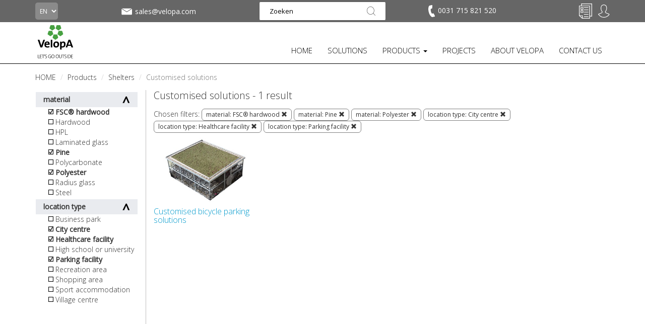

--- FILE ---
content_type: text/html; charset=utf-8
request_url: https://www.velopa.com/products/shelters/customised-solutions/?materials=FSC%C2%AE+hardwood&materials=Polyester&materials=Pine&styles=Healthcare+facility&styles=Parking+facility&styles=City+centre
body_size: 18958
content:

<!DOCTYPE html>
<!--[if lt IE 7 ]> <html lang="en" class="no-js ie6"> <![endif]-->
<!--[if IE 7 ]>    <html lang="en" class="no-js ie7"> <![endif]-->
<!--[if IE 8 ]>    <html lang="en" class="no-js ie8"> <![endif]-->
<!--[if IE 9 ]>    <html lang="en" class="no-js ie9"> <![endif]-->
<!--[if (gt IE 9)|!(IE)]><!-->
<html lang="en" class="no-js">
<!--<![endif]-->
<head>
    <meta charset="UTF-8">
    <meta name="viewport" content="width=device-width, initial-scale=1.0">
    <meta name="format-detection" content="telephone=no" />
    <meta name="description" content='A customised bicycle shed, completely made to your liking. We would love to discuss the best solutions for your custom bicycle shelter. Read more about what we can do for you here.'>
    <meta name="p:domain_verify" content="d225472d27ad53f14c82a43876cd7246" />

    <meta name="google-site-verification" content="ehkR7kaZMghFGpQCXpYfhRf4oXZRqDpbedVzPUtEPhc" />

    
    <link rel="canonical" href="https://www.velopa.com/products/shelters/customised-solutions/"/>
    <title>Customised shelters | VelopA</title>
    <meta name="description" content="A customised bicycle shed, completely made to your liking. We would love to discuss the best solutions for your custom bicycle shelter. Read more about what we can do for you here.">
	<meta property="og:type" content="website">
    <meta property="og:title" content="Customised solutions | Street furniture, Bicycle parking, Shelters and Sport" />
    <meta property="og:image" content="https://www.velopa.com/media/19761/velopa_logo.png" />
    <meta property="og:url" content="https://www.velopa.com/products/shelters/customised-solutions/" />
    <meta property="og:description" content="" />
    <meta property="og:site_name" content="Street furniture, Bicycle parking, Shelters and Sport" />	


    <script>
        function aload(t) { "use strict"; var e = "data-aload"; return t = t || window.document.querySelectorAll("[" + e + "]"), void 0 === t.length && (t = [t]), [].forEach.call(t, function (t) { t["LINK" !== t.tagName ? "src" : "href"] = t.getAttribute(e), t.removeAttribute(e) }), t }
    </script>
    <script src="https://maps.googleapis.com/maps/api/js?key=AIzaSyAg2yIN5S7MUEwtC7cgrh7jITcAcuieg-s" type="text/javascript"></script>

    <link href="/DependencyHandler.axd?s=[base64]&amp;t=Css&amp;cdv=2024012409" type="text/css" rel="stylesheet"/>

    <link href="https://fonts.googleapis.com/css?family=Open+Sans" rel="stylesheet">
    <link href="https://fonts.googleapis.com/css?family=Open+Sans:300" rel="stylesheet">

    <!-- ICONS -->
            <link rel="shortcut icon" href="/media/25644/velopa_logo_favicon.png?width=32&height=32" type="image/png" />
        <link rel="apple-touch-icon" sizes="57x57" href="/media/25644/velopa_logo_favicon.png?width=57&height=57">
        <link rel="apple-touch-icon" sizes="60x60" href="/media/25644/velopa_logo_favicon.png?width=60&height=60">
        <link rel="apple-touch-icon" sizes="72x72" href="/media/25644/velopa_logo_favicon.png?width=72&height=72">
        <link rel="apple-touch-icon" sizes="76x76" href="/media/25644/velopa_logo_favicon.png?width=76&height=76">
        <link rel="apple-touch-icon" sizes="114x114" href="/media/25644/velopa_logo_favicon.png?width=114&height=114">
        <link rel="apple-touch-icon" sizes="120x120" href="/media/25644/velopa_logo_favicon.png?width=120&height=120">
        <link rel="apple-touch-icon" sizes="144x144" href="/media/25644/velopa_logo_favicon.png?width=144&height=144">
        <link rel="apple-touch-icon" sizes="152x152" href="/media/25644/velopa_logo_favicon.png?width=152&height=152">
        <link rel="apple-touch-icon" sizes="180x180" href="/media/25644/velopa_logo_favicon.png?width=180&height=180">
        <link rel="icon" type="image/png" href="/media/25644/velopa_logo_favicon.png?width=16&height=16" sizes="16x16">
        <link rel="icon" type="image/png" href="/media/25644/velopa_logo_favicon.png?width=32&height=32" sizes="32x32">
        <link rel="icon" type="image/png" href="/media/25644/velopa_logo_favicon.png?width=96&height=96" sizes="96x96">
        <link rel="icon" type="image/png" href="/media/25644/velopa_logo_favicon.png?width=192&height=192" sizes="192x192">
        <meta name="msapplication-square70x70logo" content="/media/25644/velopa_logo_favicon.png?width=70&height=70" />
        <meta name="msapplication-square150x150logo" content="/media/25644/velopa_logo_favicon.png?width=150&height=150" />
        <meta name="msapplication-wide310x150logo" content="/media/25644/velopa_logo_favicon.png?width=310&height=150" />
        <meta name="msapplication-square310x310logo" content="/media/25644/velopa_logo_favicon.png?width=310&height=310" />



    

<!-- Google Analytics -->
<script>
(function(i,s,o,g,r,a,m){i['GoogleAnalyticsObject']=r;i[r]=i[r]||function(){
(i[r].q=i[r].q||[]).push(arguments)},i[r].l=1*new Date();a=s.createElement(o),
m=s.getElementsByTagName(o)[0];a.async=1;a.src=g;m.parentNode.insertBefore(a,m)
})(window,document,'script','https://www.google-analytics.com/analytics.js','ga');

ga('create', 'UA-8913793-6', 'auto');
ga('set', 'anonymizeIp', true);
ga('send', 'pageview');

ga('require', 'ec');
</script>
<!-- End Google Analytics -->

<!-- Global site tag (gtag.js) - Google Analytics -->
<script async src="https://www.googletagmanager.com/gtag/js?id=UA-8913793-6"></script>
<script>
  window.dataLayer = window.dataLayer || [];
  function gtag(){dataLayer.push(arguments);}
  gtag('js', new Date());

  gtag('config', 'UA-8913793-6', { 'anonymize_ip': true });
</script>

<!-- Google Tag Manager -->
<script>(function(w,d,s,l,i){w[l]=w[l]||[];w[l].push({'gtm.start':
new Date().getTime(),event:'gtm.js'});var f=d.getElementsByTagName(s)[0],
j=d.createElement(s),dl=l!='dataLayer'?'&l='+l:'';j.async=true;j.src=
'https://www.googletagmanager.com/gtm.js?id='+i+dl;f.parentNode.insertBefore(j,f);
})(window,document,'script','dataLayer','GTM-NKVRV3L');</script>
<!-- End Google Tag Manager -->

<!-- Hotjar Tracking Code for https://www.velopa.nl/ -->
<script>
    (function(h,o,t,j,a,r){
        h.hj=h.hj||function(){(h.hj.q=h.hj.q||[]).push(arguments)};
        h._hjSettings={hjid:2086739,hjsv:6};
        a=o.getElementsByTagName('head')[0];
        r=o.createElement('script');r.async=1;
        r.src=t+h._hjSettings.hjid+j+h._hjSettings.hjsv;
        a.appendChild(r);
    })(window,document,'https://static.hotjar.com/c/hotjar-','.js?sv=');
</script>

<script src="https://www.googleoptimize.com/optimize.js?id=OPT-MBNXSCV"></script>
<!-- Pinterest Tag -->
<script>
!function(e){if(!window.pintrk){window.pintrk = function () {
window.pintrk.queue.push(Array.prototype.slice.call(arguments))};var
n=window.pintrk;n.queue=[],n.version="3.0";var
t=document.createElement("script");t.async=!0,t.src=e;var
r=document.getElementsByTagName("script")[0];
r.parentNode.insertBefore(t,r)}}("https://s.pinimg.com/ct/core.js");
pintrk('load', '2614384893502', {em: 'marketing@velopa.com'});
pintrk('page');
</script>
<noscript>
<img height="1" width="1" style="display:none;" alt=""
  src="https://ct.pinterest.com/v3/?event=init&tid=2614384893502&pd[em]=<hashed_email_address>&noscript=1" />
</noscript>
<!-- end Pinterest Tag -->
<script type="text/javascript">
    var _ss = _ss || [];
    _ss.push(['_setDomain', 'https://koi-3QN8HGAG70.marketingautomation.services/net']);
    _ss.push(['_setAccount', 'KOI-3S1JJRIR0O']);
    _ss.push(['_trackPageView']);
(function() {
    var ss = document.createElement('script');
    ss.type = 'text/javascript'; ss.async = true;
    ss.src = ('https:' == document.location.protocol ? 'https://' : 'http://') + 'koi-3QN8HGAG70.marketingautomation.services/client/ss.js?ver=2.4.0';
    var scr = document.getElementsByTagName('script')[0];
    scr.parentNode.insertBefore(ss, scr);
})();
</script>        <script>
            (function (d, s, id) {
                var js, fjs = d.getElementsByTagName(s)[0];
                if (d.getElementById(id)) return;
                js = d.createElement(s);
                js.id = id;
                js.src = "//connect.facebook.net/nl_NL/sdk.js#xfbml=1&version=v2.9";
                fjs.parentNode.insertBefore(js, fjs);
            }(document, 'script', 'facebook-jssdk'));
        </script>

    <style>
        ul.country-list li {
            color: #fff;
        }

        ul.dropdown-menu li {
            text-transform: none;
            margin-bottom: 10px;
            font-size: 12px;
        }

        .dropdown-menu {
            margin-top: 1px !important;
            list-style-type: none;
        }

        .dropdown-menu-large .dropdown-header {
            font-size: 15px !important;
            font-weight: bold;
            padding-bottom: 5px;
        }

        .thumbnails {
            margin-bottom: 0px;
        }

        @media only screen and (max-width: 400px) {
            .m {
                display: none;
            }
        }

        @media only screen and (max-width: 990px) {
            ul.navbar-nav li a {
                font-size: 13px !important;
            }

            .nav > li > a {
                padding: 5px;
            }

            #navbar {
                margin-top: 25px;
            }

            .brand img {
                height: 50px;
                margin-top: -11px !important;
            }
        }

        @media only screen and (max-width: 815px) {
            ul.navbar-nav li a {
                font-size: 15px !important;
            }

            .nav > li > a {
                padding: 5px;
            }

            #navbar {
                margin-top: 25px;
            }

            .brand img {
                height: 50px;
                margin-top: 0px !important;
            }

            .navbar-toggle {
                background-color: rgb(72, 159, 69);
                margin-top: 8px !important;
            }
        }
    </style>
    <style>
        ul.footer-list {
            color: #fff;
        }

            ul.footer-list li {
                color: #fff;
            }
    </style>
</head>
<body ng-app="VelopA" >
    

<header class="header">
    <div class="header-top grey">
        <div class="container">
            <div class="row">
                <div class="col-lg-2 col-md-1 col-sm-2 col-xs-1 language-picker">
                    

<form action="/products/shelters/customised-solutions/?materials=FSC%C2%AE+hardwood&amp;materials=Polyester&amp;materials=Pine&amp;styles=Healthcare+facility&amp;styles=Parking+facility&amp;styles=City+centre" enctype="multipart/form-data" method="post"><input name="__RequestVerificationToken" type="hidden" value="sipzkQ4cvSJKFJGWGQshOfZGXW8rsegLvew5qN4FZvrvBSIktdeBSs4Pv3ltL9SmDBI2wmiJimmHTPv5M9BZ09CX51NeOpkSgZe6Oy3OEdI1" />    <select name="homePageId" class="country" onchange="this.form.submit()">
            <option value="3825" >NL</option>
            <option value="27292" >BE</option>
            <option value="27576" >FR</option>
            <option value="30725" >DE</option>
            <option value="30757" selected=&#39;selected&#39;>EN</option>
    </select>
<input name='ufprt' type='hidden' value='[base64]' /></form>
                </div>
                
                    <div class="col-lg-2 col-md-3 col-sm-2 info-icon-item hidden-xs mail-info" style="margin-top: 7px;">
                        <a href="mailto:sales@velopa.com"
                           class="info-tooltip vertical-align"
                           style="display: flex;"
                           data-toggle="tooltip" 
                           data-placement="bottom"
                           data-title=""><img src="/static/img/mail.svg" height="32">
                            <span class="contact-text-desktop">
                                sales@velopa.com
                            </span>
                        </a>
                    </div>

                    <div class="col-md-4 col-sm-3 hidden-xs text-center search-box">
                        <form action="/search/" method="get">
                            <input class="input-search" type="text" maxlength="100" placeholder="Zoeken" value="" name="search_field">
                            <button type="submit"></button>
                        </form>
                    </div>
                
                <div class="col-md-2 col-sm-2 info-icons info-phone pull-left hidden-xs" style="margin-top: 9px;">
                    
                        <div class="xs-hidden info-icon-item phone-desktop">
                            <a href="/contact-us/"
                               class="info-tooltip"
                               data-toggle="tooltip"
                               data-placement="bottom"
                               data-title=""
                               
                               >
                                <img src="/static/img/telefoon.svg" alt="" height="24" style="padding-right: 2px;">
                                <span class="contact-text-desktop">
                                    0031 715 821 520
                                </span>
                            </a>
                        </div>
                </div>

                <div class="col-sm-3 col-lg-2 col-md-2 col-xs-11 text-right icon-tray">
                    <ul class="info-icons pull-right" style="margin-top: 9px;">
                        
                            <li class="info-icon-item visible-xs">
                                <a href="#" class="toogleSearch"><img src="/static/img/vergrootglas.svg" height="26"></a>
                            </li>
                                                    <li class="info-icon-item visible-xs" style="margin-top: -2px;">
                                <a href="mailto:sales@velopa.com"
                                   class="info-tooltip"
                                   data-toggle="tooltip"
                                   data-placement="bottom"
                                   data-title=""><img src="/static/img/mail.svg" height="32"></a>
                            </li>
                                                    <li class="info-icon-item visible-xs phone-mobile" style="margin-top: 1px;">
                                <a href="tel:0031 715 821 520"
                                   class="info-tooltip"
                                   data-toggle="tooltip"
                                   data-placement="bottom"
                                   data-title=""><img src="/static/img/telefoon.svg" alt="" height="24" style="padding-right: 2px;"></a>
                            </li>


                        


<li class="info-icon-item" ng-controller="CartIcon.Controller" ng-init="init('/static/img/offertes-plus.svg', '/static/img/offertes-gevuld.svg', [], 'Your quote overview is empty.', 'Quote', false)">
    <a href="/selected-products/" data-cy="header-cart-btn">

            <img src="/static/img/offertes.svg"
                 height="30"
                 style="margin-top: -2px;"
                 ng-show="::false"
                 ng-init="iconUrl = '/static/img/offertes.svg'; iconHeight = 30; iconStyle = 'margin-top: -2px;';" />

        

        <img ng-show="justAddedItem" src="{{ iconUrl }}" height="{{ iconHeight }}" style="{{ iconStyle }}" ng-cloak class="info-tooltip" data-toggle="tooltip" data-placement="bottom" data-title="{{(cartAmount + 1) + ' ' + iconInfoFilled}}" />
        <img ng-show="!skus.length || skus.length == 0" src="{{ iconUrl }}" height="{{ iconHeight }}" style="{{ iconStyle }}" ng-cloak class="info-tooltip" data-toggle="tooltip" data-placement="bottom" data-title="{{iconInfoEmpty}}" />
        <p class="bold-text basketItemAmount no-webshop" ng-show="skus.length > 0" ng-cloak>{{ cartAmount }}</p>
    </a>
</li>

                                <li class="info-icon-item visible-xs">
                                    <a href="/sign-in/"><img src="/static/img/signin.svg" height="26"></a>
                                </li>
                                <li class="login-flyout-container info-icon-item hidden-xs">
                                    <div class="dropdown-top-menu">
                                        <a href="javascript:void(0);"
                                           onclick="openLogInFlyout();"
                                           class="dropbtn info-tooltip"
                                           data-toggle="tooltip"
                                           data-placement="bottom"
                                           data-title="Sign in / create account">
                                            <img src="/static/img/signin.svg" height="26">
                                        </a>
                                        <div id="logInFlyout" class="dropdown-top-content">
                                            <div class="login-flyout">
                                                

<form action="/products/shelters/customised-solutions/?materials=FSC%C2%AE+hardwood&amp;materials=Polyester&amp;materials=Pine&amp;styles=Healthcare+facility&amp;styles=Parking+facility&amp;styles=City+centre" enctype="multipart/form-data" id="frmLogin" method="post"><input name="__RequestVerificationToken" type="hidden" value="45JQ7dLhDuXa1-sHnipcPhJwRd6_0TiVeJ2uSLCSbAtkMVrCieRs7HOlk9yeawlp6o9qSeYvAcno0v3T-2oW3lhly0F2l6jS2njDMQmywCw1" /><input id="SuccessRedirectUrl" name="SuccessRedirectUrl" type="hidden" value="" /><input data-val="true" data-val-required="The OnLoginPage field is required." id="OnLoginPage" name="OnLoginPage" type="hidden" value="False" />    <p style="font-weight: bold;">
        Sign in
    </p>
e-mail address    <br />
<input autocapitalize="off" class="input form-control" data-val="true" data-val-required="The Username field is required." id="Username" name="Username" required="required" style="width: 100%; margin-top: 10px;" type="text" value="" />    <div style="height: 15px;"></div>
password    <br />
    <div class="input-group" style="margin-top: 10px;">
        <input class="input form-control show-password" data-val="true" data-val-required="The Password field is required." id="Password" name="Password" required="required" type="password" />
        <span type="button" class="glyphicon glyphicon-eye-close input-group-addon show-password-btn" aria-hidden="true"></span>
    </div>
    <div class="stroke"></div>
    <label>
        <input data-val="true" data-val-required="The RememberMe field is required." id="RememberMe" name="RememberMe" type="checkbox" value="true" /><input name="RememberMe" type="hidden" value="false" /> stay signed in
    </label>
    <div style="height: 15px;"></div>
    <label>
        <input data-val="true" data-val-required="The Privacybeleid field is required." id="AgreeToPrivacyPolicy" name="AgreeToPrivacyPolicy" type="checkbox" value="true" /><input name="AgreeToPrivacyPolicy" type="hidden" value="false" /> I agree to the processing of my personal data for direct marketing purposes as described in the <a href="https://www.velopa.com/privacy-policy/" target="_blank"> privacy statement</a> of VelopA B.V.
    </label>
    <div class="stroke"></div>
    <button class="fullwidth" type="submit" style="border: none; -webkit-appearance: none; background: none; padding: 0;">
        <div class="btn-order-lg-2 btn-green" style="margin-top: 0; margin-left: 0 !important;">sign in</div>
    </button>
    <br />
    <br />
    <p>
        <a href="/reset-password/"> Forgot your password?</a>
    </p>
<input name='ufprt' type='hidden' value='[base64]' /></form>
                                            </div>
                                                <div class="register-flyout">
                                                    <div>
                                                        NEW AT VELOPA? <a href="/create-account/">CREATE AN ACCOUNT</a>
                                                    </div>
                                                </div>
                                        </div>
                                    </div>
                                </li>
                    </ul>
                </div>
            </div>
                <div class="mobile-search" style="display:none;">
                    <form action="/search/" method="get">
                        <input class="input-search" type="text" maxlength="100" placeholder="Zoeken" value="" name="search_field">
                        <button type="submit"></button>
                    </form>
                </div>
        </div>
    </div>
    <div class="header-bottom">
        <nav class="navbar">
            <div class="container">
                <div class="row">
                    <div class="col-md-12">
                        <button type="button" class="navbar-toggle collapsed" data-toggle="collapse" data-target="#navbar" aria-expanded="false" aria-controls="navbar">
                            <span class="sr-only">Toggle navigation</span>
                            <span class="icon-bar"></span>
                            <span class="icon-bar"></span>
                            <span class="icon-bar"></span>
                        </button>

                        

<div ng-controller="Logo.Controller">
        <div class="brand logo-normal">
            <a href="/"><img style="margin: 0px;" src="/media/19760/velopa.svg" width="80" alt="Street furniture, Bicycle parking, Shelters and Sport"></a>
        </div>

        <div class="brand logo-sticky hidden">
            <a href="/"><img style="margin: 0px;" src="/media/24221/velopa-sticky.svg" width="80" alt="Street furniture, Bicycle parking, Shelters and Sport"></a>
        </div>
</div>
                        
<div id="navbar" class="navbar-collapse collapse">
    <ul class="nav navbar-nav navbar-right">
                    <li>
                        <a href="/" class=""  >
                            HOME
                        </a>
                    </li>
                    <li>
                        <a href="/solutions/" class=""  >
                            SOLUTIONS
                        </a>
                    </li>
                    <li class="dropdown" data-subid="#sub_39731">
                        <a href="/products/" class="active dropdown-toggle"   role="button" aria-haspopup="true" aria-expanded="false">PRODUCTS <span class="caret"></span></a>
                        <ul class="dropdown-menu dropdown-menu-large visible-xs">
                                    <div class="col-md-2">
            <li class="dropdown-header"><a href="/products/bicycle-parking/" title="Bicycle parking">Bicycle parking</a></li>
                   <li><a href="/products/bicycle-parking/bicycle-racks-and-stands/" title="Bicycle racks and stands">Bicycle racks and stands</a></li>
                   <li><a href="/products/bicycle-parking/two-tier-bicycle-parking/" title="Two-tier bicycle parking">Two-tier bicycle parking</a></li>
                   <li><a href="/products/bicycle-parking/sheffield-stands/" title="Sheffield stands">Sheffield stands</a></li>
                   <li><a href="/products/bicycle-parking/bicycle-charging-points-and-parking-facilities/" title="Bicycle charging points and parking facilities">Bicycle charging points and parking facilities</a></li>
                   <li><a href="/products/bicycle-parking/bicycle-detection-guidance-systems/" title="Bicycle detection &amp; guidance systems">Bicycle detection &amp; guidance systems</a></li>
                   <li><a href="/products/bicycle-parking/service-products/" title="Service products">Service products</a></li>
        </div>    
        <div class="col-md-2">
            <li class="dropdown-header"><a href="/products/shelters/" title="Shelters">Shelters</a></li>
                   <li><a href="/products/shelters/open-and-closed-bicycle-shelters/" title="Open and closed bicycle shelters">Open and closed bicycle shelters</a></li>
                   <li><a href="/products/shelters/transparent-bicycle-shelters/" title="Transparent bicycle shelters">Transparent bicycle shelters</a></li>
                   <li><a href="/products/shelters/two-tier-bicycle-shelters/" title="Two-tier bicycle shelters">Two-tier bicycle shelters</a></li>
                   <li><a href="/products/shelters/customised-solutions/" title="Customised solutions">Customised solutions</a></li>
                   <li><a href="/products/shelters/storages/" title="Storages">Storages</a></li>
                   <li><a href="/products/shelters/bike-lockers/" title="Bike lockers">Bike lockers</a></li>
        </div>    
        <div class="col-md-2">
            <li class="dropdown-header"><a href="/products/street-furniture/" title="Street furniture">Street furniture</a></li>
                   <li><a href="/products/street-furniture/benches/" title="Benches">Benches</a></li>
                   <li><a href="/products/street-furniture/benches-for-the-elderly/" title="Benches for the elderly">Benches for the elderly</a></li>
                   <li><a href="/products/street-furniture/picnic-tables-and-picnic-sets/" title="Picnic tables and picnic sets">Picnic tables and picnic sets</a></li>
                   <li><a href="/products/street-furniture/waste-bins/" title="Waste bins">Waste bins</a></li>
                   <li><a href="/products/street-furniture/planters/" title="Planters">Planters</a></li>
                   <li><a href="/products/street-furniture/tree-protection/" title="Tree protection">Tree protection</a></li>
        </div>    
        <div class="col-md-2">
            <li class="dropdown-header"><a href="/products/bollards-and-traffic-poles/" title="Bollards and traffic poles">Bollards and traffic poles</a></li>
                   <li><a href="/products/bollards-and-traffic-poles/bollards/" title="Bollards">Bollards</a></li>
                   <li><a href="/products/bollards-and-traffic-poles/traffic-poles/" title="Traffic poles">Traffic poles</a></li>
                   <li><a href="/products/bollards-and-traffic-poles/parking-brackets/" title="Parking brackets">Parking brackets</a></li>
                   <li><a href="/products/bollards-and-traffic-poles/road-markings/" title="Road markings">Road markings</a></li>
        </div>    
        <div class="col-md-2">
            <li class="dropdown-header"><a href="/products/sports/" title="Sports">Sports</a></li>
                   <li><a href="/products/sports/street-sports/" title="Street sports">Street sports</a></li>
                   <li><a href="/products/sports/sport-cages/" title="Sport cages">Sport cages</a></li>
                   <li><a href="/products/sports/panna-fields/" title="Panna fields">Panna fields</a></li>
                   <li><a href="/products/sports/hockey-sports-cages/" title="Hockey sports cages">Hockey sports cages</a></li>
                   <li><a href="/products/sports/football-goals/" title="Football goals">Football goals</a></li>
                   <li><a href="/products/sports/hockey-goals-and-handball-goals/" title="Hockey goals and handball goals">Hockey goals and handball goals</a></li>
                   <li><a href="/products/sports/baskets/" title="Baskets">Baskets</a></li>
                   <li><a href="/products/sports/volleyball-net/" title="Volleyball net">Volleyball net</a></li>
                   <li><a href="/products/sports/meeting-points-and-dug-outs/" title="Meeting points and dug-outs">Meeting points and dug-outs</a></li>
        </div>    
        <div class="col-md-2">
            <li class="dropdown-header"><a href="/products/product-lines/" title="Product lines">Product lines</a></li>
                   <li><a href="/products/product-lines/city-centre/" title="City Centre">City Centre</a></li>
                   <li><a href="/products/product-lines/urban-wood/" title="Urban Wood">Urban Wood</a></li>
                   <li><a href="/products/product-lines/urban-steel/" title="Urban Steel">Urban Steel</a></li>
                   <li><a href="/products/product-lines/reposa-circular/" title="Reposa Circular">Reposa Circular</a></li>
                   <li><a href="/products/product-lines/reposa-steel/" title="Reposa Steel">Reposa Steel</a></li>
                   <li><a href="/products/product-lines/robust-line/" title="Robust Line">Robust Line</a></li>
                   <li><a href="/products/product-lines/scala/" title="Scala">Scala</a></li>
                   <li><a href="/products/product-lines/sportive/" title="Sportive">Sportive</a></li>
                   <li><a href="/products/product-lines/bike-to-work/" title="Bike To Work">Bike To Work</a></li>
        </div>    

                        </ul>
                    </li>
                    <li>
                        <a href="/project-solution/" class=""  >
                            PROJECTS
                        </a>
                    </li>
                    <li>
                        <a href="/about-velopa/" class=""  >
                            ABOUT VELOPA
                        </a>
                    </li>
                    <li>
                        <a href="/contact-us/" class=""  >
                            CONTACT US
                        </a>
                    </li>
    </ul>
        <ul class="dropdown-menu dropdown-menu-large navbar-nav hidden-xs hidden-sm subdd" id="sub_39731" style="display:none;">
                    <div class="col-md-2">
            <li class="dropdown-header"><a href="/products/bicycle-parking/" title="Bicycle parking">Bicycle parking</a></li>
                   <li><a href="/products/bicycle-parking/bicycle-racks-and-stands/" title="Bicycle racks and stands">Bicycle racks and stands</a></li>
                   <li><a href="/products/bicycle-parking/two-tier-bicycle-parking/" title="Two-tier bicycle parking">Two-tier bicycle parking</a></li>
                   <li><a href="/products/bicycle-parking/sheffield-stands/" title="Sheffield stands">Sheffield stands</a></li>
                   <li><a href="/products/bicycle-parking/bicycle-charging-points-and-parking-facilities/" title="Bicycle charging points and parking facilities">Bicycle charging points and parking facilities</a></li>
                   <li><a href="/products/bicycle-parking/bicycle-detection-guidance-systems/" title="Bicycle detection &amp; guidance systems">Bicycle detection &amp; guidance systems</a></li>
                   <li><a href="/products/bicycle-parking/service-products/" title="Service products">Service products</a></li>
        </div>    
        <div class="col-md-2">
            <li class="dropdown-header"><a href="/products/shelters/" title="Shelters">Shelters</a></li>
                   <li><a href="/products/shelters/open-and-closed-bicycle-shelters/" title="Open and closed bicycle shelters">Open and closed bicycle shelters</a></li>
                   <li><a href="/products/shelters/transparent-bicycle-shelters/" title="Transparent bicycle shelters">Transparent bicycle shelters</a></li>
                   <li><a href="/products/shelters/two-tier-bicycle-shelters/" title="Two-tier bicycle shelters">Two-tier bicycle shelters</a></li>
                   <li><a href="/products/shelters/customised-solutions/" title="Customised solutions">Customised solutions</a></li>
                   <li><a href="/products/shelters/storages/" title="Storages">Storages</a></li>
                   <li><a href="/products/shelters/bike-lockers/" title="Bike lockers">Bike lockers</a></li>
        </div>    
        <div class="col-md-2">
            <li class="dropdown-header"><a href="/products/street-furniture/" title="Street furniture">Street furniture</a></li>
                   <li><a href="/products/street-furniture/benches/" title="Benches">Benches</a></li>
                   <li><a href="/products/street-furniture/benches-for-the-elderly/" title="Benches for the elderly">Benches for the elderly</a></li>
                   <li><a href="/products/street-furniture/picnic-tables-and-picnic-sets/" title="Picnic tables and picnic sets">Picnic tables and picnic sets</a></li>
                   <li><a href="/products/street-furniture/waste-bins/" title="Waste bins">Waste bins</a></li>
                   <li><a href="/products/street-furniture/planters/" title="Planters">Planters</a></li>
                   <li><a href="/products/street-furniture/tree-protection/" title="Tree protection">Tree protection</a></li>
        </div>    
        <div class="col-md-2">
            <li class="dropdown-header"><a href="/products/bollards-and-traffic-poles/" title="Bollards and traffic poles">Bollards and traffic poles</a></li>
                   <li><a href="/products/bollards-and-traffic-poles/bollards/" title="Bollards">Bollards</a></li>
                   <li><a href="/products/bollards-and-traffic-poles/traffic-poles/" title="Traffic poles">Traffic poles</a></li>
                   <li><a href="/products/bollards-and-traffic-poles/parking-brackets/" title="Parking brackets">Parking brackets</a></li>
                   <li><a href="/products/bollards-and-traffic-poles/road-markings/" title="Road markings">Road markings</a></li>
        </div>    
        <div class="col-md-2">
            <li class="dropdown-header"><a href="/products/sports/" title="Sports">Sports</a></li>
                   <li><a href="/products/sports/street-sports/" title="Street sports">Street sports</a></li>
                   <li><a href="/products/sports/sport-cages/" title="Sport cages">Sport cages</a></li>
                   <li><a href="/products/sports/panna-fields/" title="Panna fields">Panna fields</a></li>
                   <li><a href="/products/sports/hockey-sports-cages/" title="Hockey sports cages">Hockey sports cages</a></li>
                   <li><a href="/products/sports/football-goals/" title="Football goals">Football goals</a></li>
                   <li><a href="/products/sports/hockey-goals-and-handball-goals/" title="Hockey goals and handball goals">Hockey goals and handball goals</a></li>
                   <li><a href="/products/sports/baskets/" title="Baskets">Baskets</a></li>
                   <li><a href="/products/sports/volleyball-net/" title="Volleyball net">Volleyball net</a></li>
                   <li><a href="/products/sports/meeting-points-and-dug-outs/" title="Meeting points and dug-outs">Meeting points and dug-outs</a></li>
        </div>    
        <div class="col-md-2">
            <li class="dropdown-header"><a href="/products/product-lines/" title="Product lines">Product lines</a></li>
                   <li><a href="/products/product-lines/city-centre/" title="City Centre">City Centre</a></li>
                   <li><a href="/products/product-lines/urban-wood/" title="Urban Wood">Urban Wood</a></li>
                   <li><a href="/products/product-lines/urban-steel/" title="Urban Steel">Urban Steel</a></li>
                   <li><a href="/products/product-lines/reposa-circular/" title="Reposa Circular">Reposa Circular</a></li>
                   <li><a href="/products/product-lines/reposa-steel/" title="Reposa Steel">Reposa Steel</a></li>
                   <li><a href="/products/product-lines/robust-line/" title="Robust Line">Robust Line</a></li>
                   <li><a href="/products/product-lines/scala/" title="Scala">Scala</a></li>
                   <li><a href="/products/product-lines/sportive/" title="Sportive">Sportive</a></li>
                   <li><a href="/products/product-lines/bike-to-work/" title="Bike To Work">Bike To Work</a></li>
        </div>    

        </ul>
</div>


                    </div>
                </div>
            </div>
        </nav>
    </div>
</header>

    <div id="fb-root"></div>

    

<div class="container">
    
        <div class="row">
            <div class="col-sm-12 col-md-12 breadcrumb-container">
                <ul style="margin-left: 15px;" class="breadcrumb">
                            <li id="br_1" itemscope itemtype="http://data-vocabulary.org/Breadcrumb"  itemref="br_2"><a href="/" itemprop="url"><span itemprop="title">HOME</span></a></li>
                            <li id="br_2" itemscope itemtype="http://data-vocabulary.org/Breadcrumb" itemprop="child" itemref="br_3"><a href="/products/" itemprop="url"><span itemprop="title">Products</span></a></li>
                            <li id="br_3" itemscope itemtype="http://data-vocabulary.org/Breadcrumb" itemprop="child" itemref="br_4"><a href="/products/shelters/" itemprop="url"><span itemprop="title">Shelters</span></a></li>

                            <li id="br_4" itemscope itemtype="http://data-vocabulary.org/Breadcrumb" class="active" itemprop="child"><span itemprop="title">Customised solutions</span></li>

                </ul>
            </div>
        </div>


    <div class="row">
        <!-- Sidebar -->
        <div class="col-md-2 match-height-col filter-column">
            <div class="row">
                <div class="col-md-12">
                    <div class="sidebar2">
                    </div>
                    <button class="accordion mobilecatbtn btn-more-center"><p style="padding-left: 10px;">Toon alle product filters</p></button>
                    <div class="panel sidebaropen">
                        <div class="sidebar2">
                            <div class="catspace2">
                                
                                                                    <div class="col-md-12 dropsidebar buttonsidebar active" type="button" data-toggle="collapse" data-target="#filter_materials" aria-expanded="true" aria-controls="collapseExample">
                                        material
                                        <span id="btnDown6" class="point-icon pointup"></span>
                                    </div>
                                    <div class="collapse sidebarcat details collapse in" id="filter_materials">
                                        <div class="card card-block">
                                                    <label>
                                                        <input class="checkbox" type="checkbox" checked=checked onclick="boldText(this, 'span_materials1)')">
                                                        <a href="/products/shelters/customised-solutions/?styles=Healthcare+facility&styles=Parking+facility&styles=City+centre&materials=Polyester&materials=Pine">
                                                            <span style="font-weight: bold;" id="span_materials1">FSC&#174; hardwood</span>
                                                        </a>
                                                    </label>
                                                    <label >
                                                        <input class="checkbox" type="checkbox"  onclick="boldText(this, 'span_materials2)')" >
                                                        <a href="/products/shelters/customised-solutions/?materials=FSC%c2%ae+hardwood&materials=Polyester&materials=Pine&materials=Hardwood&styles=Healthcare+facility&styles=Parking+facility&styles=City+centre">
                                                            <span id="span_materials2">Hardwood</span>
                                                        </a>
                                                    </label>
                                                    <label >
                                                        <input class="checkbox" type="checkbox"  onclick="boldText(this, 'span_materials3)')" >
                                                        <a href="/products/shelters/customised-solutions/?materials=FSC%c2%ae+hardwood&materials=Polyester&materials=Pine&materials=HPL&styles=Healthcare+facility&styles=Parking+facility&styles=City+centre">
                                                            <span id="span_materials3">HPL</span>
                                                        </a>
                                                    </label>
                                                    <label >
                                                        <input class="checkbox" type="checkbox"  onclick="boldText(this, 'span_materials4)')" >
                                                        <a href="/products/shelters/customised-solutions/?materials=FSC%c2%ae+hardwood&materials=Polyester&materials=Pine&materials=Laminated+glass&styles=Healthcare+facility&styles=Parking+facility&styles=City+centre">
                                                            <span id="span_materials4">Laminated glass</span>
                                                        </a>
                                                    </label>
                                                    <label>
                                                        <input class="checkbox" type="checkbox" checked=checked onclick="boldText(this, 'span_materials5)')">
                                                        <a href="/products/shelters/customised-solutions/?styles=Healthcare+facility&styles=Parking+facility&styles=City+centre&materials=FSC%c2%ae+hardwood&materials=Polyester">
                                                            <span style="font-weight: bold;" id="span_materials5">Pine</span>
                                                        </a>
                                                    </label>
                                                    <label >
                                                        <input class="checkbox" type="checkbox"  onclick="boldText(this, 'span_materials6)')" >
                                                        <a href="/products/shelters/customised-solutions/?materials=FSC%c2%ae+hardwood&materials=Polyester&materials=Pine&materials=Polycarbonate&styles=Healthcare+facility&styles=Parking+facility&styles=City+centre">
                                                            <span id="span_materials6">Polycarbonate</span>
                                                        </a>
                                                    </label>
                                                    <label>
                                                        <input class="checkbox" type="checkbox" checked=checked onclick="boldText(this, 'span_materials7)')">
                                                        <a href="/products/shelters/customised-solutions/?styles=Healthcare+facility&styles=Parking+facility&styles=City+centre&materials=FSC%c2%ae+hardwood&materials=Pine">
                                                            <span style="font-weight: bold;" id="span_materials7">Polyester</span>
                                                        </a>
                                                    </label>
                                                    <label >
                                                        <input class="checkbox" type="checkbox"  onclick="boldText(this, 'span_materials8)')" >
                                                        <a href="/products/shelters/customised-solutions/?materials=FSC%c2%ae+hardwood&materials=Polyester&materials=Pine&materials=Radius+glass&styles=Healthcare+facility&styles=Parking+facility&styles=City+centre">
                                                            <span id="span_materials8">Radius glass</span>
                                                        </a>
                                                    </label>
                                                    <label >
                                                        <input class="checkbox" type="checkbox"  onclick="boldText(this, 'span_materials9)')" >
                                                        <a href="/products/shelters/customised-solutions/?materials=FSC%c2%ae+hardwood&materials=Polyester&materials=Pine&materials=Steel&styles=Healthcare+facility&styles=Parking+facility&styles=City+centre">
                                                            <span id="span_materials9">Steel</span>
                                                        </a>
                                                    </label>
                                        </div>
                                    </div>
                                    <div class="col-md-12 dropsidebar buttonsidebar active" type="button" data-toggle="collapse" data-target="#filter_styles" aria-expanded="true" aria-controls="collapseExample">
                                        location type
                                        <span id="btnDown6" class="point-icon pointup"></span>
                                    </div>
                                    <div class="collapse sidebarcat details collapse in" id="filter_styles">
                                        <div class="card card-block">
                                                    <label >
                                                        <input class="checkbox" type="checkbox"  onclick="boldText(this, 'span_styles1)')" >
                                                        <a href="/products/shelters/customised-solutions/?materials=FSC%c2%ae+hardwood&materials=Polyester&materials=Pine&styles=Healthcare+facility&styles=Parking+facility&styles=City+centre&styles=Business+park">
                                                            <span id="span_styles1">Business park</span>
                                                        </a>
                                                    </label>
                                                    <label>
                                                        <input class="checkbox" type="checkbox" checked=checked onclick="boldText(this, 'span_styles2)')">
                                                        <a href="/products/shelters/customised-solutions/?materials=FSC%c2%ae+hardwood&materials=Polyester&materials=Pine&styles=Healthcare+facility&styles=Parking+facility">
                                                            <span style="font-weight: bold;" id="span_styles2">City centre</span>
                                                        </a>
                                                    </label>
                                                    <label>
                                                        <input class="checkbox" type="checkbox" checked=checked onclick="boldText(this, 'span_styles3)')">
                                                        <a href="/products/shelters/customised-solutions/?materials=FSC%c2%ae+hardwood&materials=Polyester&materials=Pine&styles=Parking+facility&styles=City+centre">
                                                            <span style="font-weight: bold;" id="span_styles3">Healthcare facility</span>
                                                        </a>
                                                    </label>
                                                    <label >
                                                        <input class="checkbox" type="checkbox"  onclick="boldText(this, 'span_styles4)')" >
                                                        <a href="/products/shelters/customised-solutions/?materials=FSC%c2%ae+hardwood&materials=Polyester&materials=Pine&styles=Healthcare+facility&styles=Parking+facility&styles=City+centre&styles=High+school+or+university">
                                                            <span id="span_styles4">High school or university</span>
                                                        </a>
                                                    </label>
                                                    <label>
                                                        <input class="checkbox" type="checkbox" checked=checked onclick="boldText(this, 'span_styles5)')">
                                                        <a href="/products/shelters/customised-solutions/?materials=FSC%c2%ae+hardwood&materials=Polyester&materials=Pine&styles=Healthcare+facility&styles=City+centre">
                                                            <span style="font-weight: bold;" id="span_styles5">Parking facility</span>
                                                        </a>
                                                    </label>
                                                    <label >
                                                        <input class="checkbox" type="checkbox"  onclick="boldText(this, 'span_styles6)')" >
                                                        <a href="/products/shelters/customised-solutions/?materials=FSC%c2%ae+hardwood&materials=Polyester&materials=Pine&styles=Healthcare+facility&styles=Parking+facility&styles=City+centre&styles=Recreation+area">
                                                            <span id="span_styles6">Recreation area</span>
                                                        </a>
                                                    </label>
                                                    <label >
                                                        <input class="checkbox" type="checkbox"  onclick="boldText(this, 'span_styles7)')" >
                                                        <a href="/products/shelters/customised-solutions/?materials=FSC%c2%ae+hardwood&materials=Polyester&materials=Pine&styles=Healthcare+facility&styles=Parking+facility&styles=City+centre&styles=Shopping+area">
                                                            <span id="span_styles7">Shopping area</span>
                                                        </a>
                                                    </label>
                                                    <label >
                                                        <input class="checkbox" type="checkbox"  onclick="boldText(this, 'span_styles8)')" >
                                                        <a href="/products/shelters/customised-solutions/?materials=FSC%c2%ae+hardwood&materials=Polyester&materials=Pine&styles=Healthcare+facility&styles=Parking+facility&styles=City+centre&styles=Sport+accommodation">
                                                            <span id="span_styles8">Sport accommodation</span>
                                                        </a>
                                                    </label>
                                                    <label >
                                                        <input class="checkbox" type="checkbox"  onclick="boldText(this, 'span_styles9)')" >
                                                        <a href="/products/shelters/customised-solutions/?materials=FSC%c2%ae+hardwood&materials=Polyester&materials=Pine&styles=Healthcare+facility&styles=Parking+facility&styles=City+centre&styles=Village+centre">
                                                            <span id="span_styles9">Village centre</span>
                                                        </a>
                                                    </label>
                                        </div>
                                    </div>
                            </div>
                        </div>
                    </div>
                </div>
            </div>
        </div>

        <!-- Sidebar End -->
        <!-- Content -->
        <div class="col-md-10 sidebar match-height-col products-column">
            <div class="row">
                <div class="col-md-12">
                    <div class="row">
                        <div class="col-md-12 mob-spacer">
                                <h2 class="h2NoMarginTop jtekst_leftalign">Customised solutions - 1 result</h2>
                        </div>
                    </div>

                        <div class="row">
                            <div class="col-md-12 mob-spacer mob-filter-spacer active-filters">
                                <p>
                                    Chosen filters:
                                                <a href="/products/shelters/customised-solutions/?styles=Healthcare+facility&styles=Parking+facility&styles=City+centre&materials=Polyester&materials=Pine" class="btn btn-danger btn-lg ">material: FSC&#174; hardwood <span class="glyphicon glyphicon-remove"></span></a>
                                                <a href="/products/shelters/customised-solutions/?styles=Healthcare+facility&styles=Parking+facility&styles=City+centre&materials=FSC%c2%ae+hardwood&materials=Polyester" class="btn btn-danger btn-lg ">material: Pine <span class="glyphicon glyphicon-remove"></span></a>
                                                <a href="/products/shelters/customised-solutions/?styles=Healthcare+facility&styles=Parking+facility&styles=City+centre&materials=FSC%c2%ae+hardwood&materials=Pine" class="btn btn-danger btn-lg ">material: Polyester <span class="glyphicon glyphicon-remove"></span></a>
                                                <a href="/products/shelters/customised-solutions/?materials=FSC%c2%ae+hardwood&materials=Polyester&materials=Pine&styles=Healthcare+facility&styles=Parking+facility" class="btn btn-danger btn-lg ">location type: City centre <span class="glyphicon glyphicon-remove"></span></a>
                                                <a href="/products/shelters/customised-solutions/?materials=FSC%c2%ae+hardwood&materials=Polyester&materials=Pine&styles=Parking+facility&styles=City+centre" class="btn btn-danger btn-lg ">location type: Healthcare facility <span class="glyphicon glyphicon-remove"></span></a>
                                                <a href="/products/shelters/customised-solutions/?materials=FSC%c2%ae+hardwood&materials=Polyester&materials=Pine&styles=Healthcare+facility&styles=City+centre" class="btn btn-danger btn-lg ">location type: Parking facility <span class="glyphicon glyphicon-remove"></span></a>
                                    
                                </p>
                            </div>
                        </div>
                    

                        <div class="row productpages">
                                <div class="col-md-3 col-sm-12">
                                    <a href="/products/shelters/customised-solutions/customised-bicycle-parking-solutions/">
                                                <picture>
                                                    <source srcset="/media/20549/velopa-maatwerk-fietsenstallingen.jpg?height=216&amp;width=345&amp;bgcolor=fff&amp;format=webp"
                                                            type="image/webp" />
                                                    <img src="/media/20549/velopa-maatwerk-fietsenstallingen.jpg?height=216&amp;width=345&amp;bgcolor=fff"
                                                         class="img-responsive centeralign-content"
                                                         alt="">
                                                </picture>
                                        <h2>Customised bicycle parking solutions</h2>
                                    </a>
                                </div>
                        </div>
                </div>
            </div>
            

        </div>
        <!-- Content End -->

    </div>
</div>



    <div class="push"></div>

    

<footer>
    <div class="container">
        <div class="row p-top">
            <div class="col-md-7">
                <div class="row">
                                    <div class="col-md-4 hidden-xs">
                                        
<ul class="footer-list">
        <li>Popular subjects</li>
                    <li>
                    <a href="/solutions/bicycle-mobility/" style="color:#fff !important;" class=""  >
                        Bicycle mobility
                    </a>
                </li>
                <li>
                    <a href="/solutions/street-furniture/" style="color:#fff !important;" class=""  >
                        Street furniture
                    </a>
                </li>
                <li>
                    <a href="/solutions/circularity/" style="color:#fff !important;" class=""  >
                        Circularity
                    </a>
                </li>
</ul>

                                    </div>
                                    <div class="col-md-4 hidden-xs">
                                        
<ul class="footer-list">
        <li>Popular products</li>
                    <li>
                    <a href="/products/bicycle-parking/bicycle-racks-and-stands/tulip-bicycle-rack-two-sided/" style="color:#fff !important;" class=""  >
                        TuliP bicycle rack two-sided
                    </a>
                </li>
                <li>
                    <a href="/products/street-furniture/benches/raya-bench-single-sided-with-backrest/" style="color:#fff !important;" class=""  >
                        Raya park bench
                    </a>
                </li>
                <li>
                    <a href="/products/street-furniture/waste-bins/oscar-litter-bin/" style="color:#fff !important;" class=""  >
                        Oscar litter bin
                    </a>
                </li>
                <li>
                    <a href="/products/bicycle-parking/two-tier-bicycle-parking/easylift-500d-two-tier-bicycle-rack/" style="color:#fff !important;" class=""  >
                        Easylift 500D two-tier bicycle rack
                    </a>
                </li>
                <li>
                    <a href="/products/bicycle-parking/two-tier-bicycle-parking/capacity-two-tier-bicycle-rack/" style="color:#fff !important;" class=""  >
                        CapaCITY two-tier bicycle rack
                    </a>
                </li>
</ul>

                                    </div>
                                    <div class="col-md-4 hidden-xs">
                                        
                                    </div>
                                    <div class="col-md-4 hidden-xs">
                                        
<ul class="footer-list">
        <li>Other information</li>
                    <li>
                    <a href="/contact-us/" style="color:#fff !important;" class=""  >
                        Sales representative
                    </a>
                </li>
                <li>
                    <a href="/about-velopa/general-terms-and-conditions/" style="color:#fff !important;" class=""  >
                        General Terms and Conditions
                    </a>
                </li>
</ul>

                                    </div>
                                    <div class="col-md-4 hidden-xs">
                                        
                                    </div>

                </div>
            </div>
            <div class="col-md-5">
                <div class="row">
                    <div class="col-md-12">
                        <div class="newsletter">
                                                                <h3 style="margin-top:0;">Follow us on:</h3>
                                <ul class="footer-social">
                                            <li>
                                                <a href="https://twitter.com/VelopA_BV" style="background-image:Url('/media/19718/twitter-icon-white.png')" title="Twitter" target=&quot;_blank&quot;>Twitter</a>
                                            </li>
                                            <li>
                                                <a href="https://www.linkedin.com/company/velopa/" style="background-image:Url('/media/19716/linkedin-icon-white.png')" title="LinkedIn" target=&quot;_blank&quot;>LinkedIn</a>
                                            </li>
                                            <li>
                                                <a href="https://www.youtube.com/user/VelopaBV" style="background-image:Url('/media/19746/youtube-icon-white.png')" title="YouTube" target=&quot;_blank&quot;>YouTube</a>
                                            </li>
                                            <li>
                                                <a href="https://www.instagram.com/velopa_bv/" style="background-image:Url('/media/19715/instagram-icon-white.png')" title="Instagram" target=&quot;_blank&quot;>Instagram</a>
                                            </li>
                                            <li>
                                                <a href="https://nl.pinterest.com/VelopAofficial/_created/" style="background-image:Url('/media/26070/pinterest-icon-white.png')" title="Pinterest" target=&quot;_blank&quot;>Pinterest</a>
                                            </li>
                                </ul>
                        </div>
                    </div>
                </div>
            </div>
            <div class="col-md-12">
                <div class="voorwaarden" style="justify-content: space-between; display: flex">
                    <div class="pull-left">
                        <a href="/"><img src="/static/img/velopa-white.svg" height="41px"></a>
                    </div>
                    <div>
                        <a class="crowd-logo" target=”_blank” href="https://www.crowdoutside.com/"><p>Part of <img src="/static/img/crowd-logo.png" height="41px"></p></a>
                    </div>
                    <div class="pull-right">
                        <a href="/privacy-policy/"  >Privacy policy</a>
&nbsp;|&nbsp;<a href="/disclaimer/"  >Disclaimer</a>
&nbsp;&nbsp;&nbsp;&nbsp;&nbsp;
                        <span style="color: #B9B8B8">
@&nbsp;COPYRIGHT 2023 VELOPA                         </span>
                    </div>
                </div>
            </div>
        </div>
    </div>
</footer>

    <!-- MUI dependencies -->
        <div style="display:none;">
            <div id="addToBasketNotification">
                <div class="col-md-7">
                    <span style="font-size: 14px; color: rgb(72, 159, 69);">
                        <i class="glyphicon glyphicon-ok-circle"></i>&nbsp; The article has been added to your overview.
                    </span>
                    <br /><br />
                </div>
                <div class="col-md-4">
                    <a href="/selected-products/" class="btn-order-lg btn-green line" style="margin-top: 0px !important; color:#fff !important; text-align: center; width: -webkit-fill-available;">
                        quote
                    </a>
                    <br /><br />
                </div>
                <div>
                    <div class="col-md-7">
                        <p style="font-size: 14px; color: black;" class="basket-item">
                            <span class="basket-item-name"></span><br />
                            <span class="basket-item-sku"></span>
                        </p>
                    </div>
                    <div class="col-md-4">
                        Or <a href="/products/shelters/customised-solutions/" style="color: blue">back to productcatalogue</a>
                    </div>
                </div>
            </div>
        </div>

    <!-- 'Item added to selection list' flyout -->
    <div style="display:none;">
        <div id="addToSelectionListNotification">
            <div class="col-md-7">
                <span style="font-size: 14px; color: rgb(72, 159, 69);">
                    <i class="glyphicon glyphicon-ok-circle"></i>&nbsp; Product successfully added to your selection list.
                </span>
                <br />
                <p style="font-size: 14px; color: black; padding-top: 8px;" class="basket-item">
                    <span class="basket-item-name"></span>
                </p>
            </div>
            <div class="col-md-5">
                <a href="/velopa-brochures-and-price-lists/" class="btn-order-lg line" style="margin-top: 0px !important; color:#fff !important; text-align: center; width: -webkit-fill-available !important;">
                    add more products
                </a>
                <br /><br />
            </div>
        </div>
    </div>

    <div style="display: none;">
        <div id="notify-template">
            <section class="notify-template">
                <div class="container">
                    <div class="row">
                        <div class="col-xs-12 col-md-5 col-md-offset-7">
                            <div class="row">
                                <div data-notify="container" class="col-md-12 alert alert-{0} content-container bordered-box" style="margin-left: 0;" role="alert">

                                    <button type="button" aria-hidden="true" class="close" data-notify="dismiss">×</button>
                                    <span data-notify="icon"></span>
                                    <span data-notify="title">{1}</span>
                                    <span data-notify="message">{2}</span>
                                    <div class="progress" data-notify="progressbar">
                                        <div class="progress-bar progress-bar-{0}" role="progressbar" aria-valuenow="0" aria-valuemin="0" aria-valuemax="100" style="width: 0%;"></div>
                                    </div>
                                    <a href="{3}" target="{4}" data-notify="url"></a>
                                </div>
                            </div>
                        </div>
                    </div>
                </div>
            </section>
        </div>
    </div>

    <script src="/assets/vendors/lazysizes.min.js"></script>

    <script src="/DependencyHandler.axd?s=[base64]&amp;t=Javascript&amp;cdv=2024012409" type="text/javascript"></script>

    <script>
        function showSuccess() {
            $('#addToBasketNotification .basket-item-sku').html('Art. ' + window.newBasketItem.sku);
            $('#addToBasketNotification .basket-item-name').html(window.newBasketItem.name);
            var html = $('#addToBasketNotification').html();
            var tmpl = $('#notify-template').html();

            $.notify({
                // options
                message: html
            }, {
                // settings
                template: tmpl,
                type: 'white',
                newest_on_top: true,
                offset: {
                    y: 55
                },
                animate: {
                    enter: 'animated fadeInDown',
                    exit: 'animated fadeOutUp'
                }
            });
        }
        function showUpdated(msg) {
            $.notify({
                message: msg
            }, {
                type: 'success'
            });
        }
        if (MUI) {
            MUI.Settings.Endpoints.basketSurface = '/umbraco/Velopa/StoreBasket/';

            MUI.on('AddItem.added', function (e, args) {
                showSuccess();
            });
            MUI.on('AddItem.basketupdated', function (e) {
                showUpdated('The overview has been updated.');
            });
        }
        function showSelectionListSuccess(name) {
            $('#addToSelectionListNotification .basket-item-name').html(name);
            var html = $('#addToSelectionListNotification').html();
            var tmpl = $('#notify-template').html();

            $.notify({
                // options
                message: html
            }, {
                // settings
                template: tmpl,
                type: 'white',
                newest_on_top: true,
                offset: {
                    y: 55
                },
                animate: {
                    enter: 'animated fadeInDown',
                    exit: 'animated fadeOutUp'
                }
            });
        }
        $(function () {
            $('.match-height-col').matchHeight();
            $('.shoplink').each(function (i, el) {
                var $prevDiv = $(el).prev('div');
                var $nextDiv = $(el).next('div');
                if (!$prevDiv.hasClass('blockquote-pod')) {
                    $prevDiv.addClass('borderright');
                    $(el).css('border-left', 'none');
                }
                if ($nextDiv.length > 0) {
                    $nextDiv.css("border-left", "1px black solid");
                }
            });
            $('.remove-columntop').each(function (i,el) {
                $(el).closest('div.pods.container').removeClass('columntop');
            });
            $('#innercarousel').lightGallery({
                thumbnail: true,
                selector: '.lightgalleryitem',
                downloadUrl: false
            });
            $('#thumbcarousel .thumb').on('click', function (e) {
                var $currentTarget = $(e.currentTarget);
                var index = $currentTarget.attr('data-slide-to');
                $('#innercarousel .lightgalleryitem[data-index="' + index + '"]').trigger('click');
            });
            var timer;
            $('#thumbcarousel .thumb').on('mouseover', function (e) {
                timer = setTimeout(function () {
                    var $currentTarget = $(e.currentTarget);
                    //$('.thumb').removeClass('selected');
                    //$currentTarget.addClass('selected');
                    var targetCarousel = $currentTarget.attr('data-target');
                    var index = $currentTarget.attr('data-slide-to');
                    $(targetCarousel).carousel(parseInt(index));
                }, 100);
            }).on('mouseout', function () {
                clearTimeout(timer);
            });
            $("#carousel").on('slid.bs.carousel', function (e) {
                var index = $(".active .lightgalleryitem", e.target).attr('data-index');
                $('.thumb').removeClass('selected');
                $('.thumb[data-slide-to="' + index + '"]').addClass('selected');
            });
            $("#carousel,#thumbcarousel").mouseenter(function () {
                $("#carousel").carousel('pause');
            }).mouseleave(function () {
                $("#carousel").carousel('cycle');
            });

            var $lastChild = $('div.push').prev();
            if (!$lastChild.hasClass("greyarea") && !$lastChild.hasClass("greyarea2")) {
                $lastChild.css('margin-bottom', '25px');
            }
            if ($('.login-flyout .alert').length > 0 && $('.login-alt .alert').length === 0) {
                openLogInFlyout();
            }
        });
        function redirect(selItem) {
            if (selItem.value != "")
                window.location = selItem.value;
        }
        function openLogInFlyout() {
            $('#logInFlyout').toggleClass('show');
        }
        function hideLogInFlyout() {
            $('#logInFlyout').removeClass('show');
        }

        // Close the dropdown menu if the user clicks outside of it
        window.onclick = function (event) {
            var $curTarget = $(event.target);
            if ($curTarget.closest('.dropdown-top-menu').length <= 0) {
                $('.dropdown-top-content.show').removeClass('show');
            }
        }
    </script>

    

    <script>
        window.showFilterButtonText = 'show all filters';
        window.hideFilterButtonText = 'close';
        $(document).ready(function () {
            $('.sidebarcat.details .checkbox').on('click', function(e){
                var target = $(e.currentTarget);
                var linkA = $('a', $(target).closest('label'));

                if(linkA) {
                    window.location = $(linkA).attr('href');
                }
            });

            $('#minAmountInput, #maxAmountInput').on('change', function () {
                updateButton();

                //Update slider:
                var minAmount = parseInt(document.forms.priceRange.minAmount.value) || 0;
                var maxAmount = parseInt(document.forms.priceRange.maxAmount.value) || 0;
                var sliderSections = document.querySelectorAll('.js-slider-wrapper');
                var sliderEl = sliderSections[0].querySelector('.js-slider');

                sliderEl.noUiSlider.setHandle(0, minAmount);
                sliderEl.noUiSlider.setHandle(1, maxAmount);
            });

            $('#priceRangeSubmit').on('click', function() {
                var minAmount = parseInt(document.forms.priceRange.minAmount.value) || 0;
                var maxAmount = parseInt(document.forms.priceRange.maxAmount.value) || 0;

                if (minAmount >= 0 && maxAmount > 0) {
                    var priceRange = minAmount + "-" + maxAmount;
                    window.location = '/products/shelters/customised-solutions/?materials=FSC%c2%ae+hardwood&materials=Polyester&materials=Pine&styles=Healthcare+facility&styles=Parking+facility&styles=City+centre&priceRange=ReplaceWithRange&originalRange=0-0'.replace("ReplaceWithRange", priceRange);
                } else {
                    window.location = '/products/shelters/customised-solutions/?materials=FSC%c2%ae+hardwood&materials=Polyester&materials=Pine&styles=Healthcare+facility&styles=Parking+facility&styles=City+centre';
                }
            });
        });

        function updateButton() {
            var minAmount = parseInt(document.forms.priceRange.minAmount.value) || 0;
            var maxAmount = parseInt(document.forms.priceRange.maxAmount.value) || 0;

            var invalidPriceRange = minAmount < 0 || maxAmount < 0 || minAmount > maxAmount; //Note: maxAmount is allowed to be '0' so that the filter can be reset
            if (invalidPriceRange) {
                if (!$('#priceRangeSubmit').hasClass("disabled")) {
                    $('#priceRangeSubmit').addClass("disabled");
                }
            } else {
                $('#priceRangeSubmit').removeClass("disabled");
            }
        }
    </script>

    <script>
        // noUiSlider
        document.addEventListener("DOMContentLoaded", function () {
            var sliderSections = document.querySelectorAll('.js-slider-wrapper');

            for (var i = 0; i < sliderSections.length; i++) {
                // Elms
                var sliderEl = sliderSections[i].querySelector('.js-slider');

                // Init Data
                var sliderData = sliderEl.dataset;
                var min = parseInt(sliderData.sliderMin);
                var max = parseInt(sliderData.sliderMax);
                var step = parseInt(sliderData.sliderStep);

                var value = JSON.parse(sliderData.sliderValue);
                value[1] = value[1] || max;

                // Create noUiSlider
                noUiSlider.create(sliderEl, {
                    start: value,
                    step: step,
                    connect: true,
                    range: {
                        'min': min,
                        'max': max
                    },
                    format: wNumb({
                        decimals: 0
                    })
                });

                //Update the values input boxes when the slider is used:
                sliderEl.noUiSlider.on("update", function (value) {
                    var _sliderMinResult = $('.slider-min-val')[0];
                    var _sliderMaxResult = $('.slider-max-val')[0];

                    var start = value[0];
                    var end = value[1];

                    _sliderMinResult.value = start.toLocaleString();
                    _sliderMaxResult.value = end.toLocaleString();
                });

                //Update the state of the submit button after the slider has been changed:
                sliderEl.noUiSlider.on("change", function () {
                    $('#priceRangeSubmit').trigger('click');
                });
            }
        });
    </script>


    

<!-- Google Tag Manager (noscript) -->
<noscript><iframe src="https://www.googletagmanager.com/ns.html?id=GTM-NKVRV3L"
height="0" width="0" style="display:none;visibility:hidden"></iframe></noscript>
<!-- End Google Tag Manager (noscript) -->

<script type="text/javascript">

(function(a,l,b,c,r,s){_nQc=c,r=a.createElement(l),s=a.getElementsByTagName(l)[0];r.async=1;r.src=l.src=("https:"==a.location.protocol?"https://":"http://")+b;s.parentNode.insertBefore(r,s);})(document,"script","serve.albacross.com/track.js","89511983");

</script>

    <script src="https://unpkg.com/ionicons@4.4.2/dist/ionicons.js"></script>
</body>
</html>

--- FILE ---
content_type: image/svg+xml
request_url: https://www.velopa.com/static/img/telefoon.svg
body_size: 1376
content:
<svg xmlns="http://www.w3.org/2000/svg" viewBox="0 0 129 242" width="129" height="242">
	<style>
		tspan { white-space:pre }
		.shp0 { fill: #ffffff } 
	</style>
	<path id="Layer" class="shp0" d="M128.4 225.8C129.5 223.1 129.2 219.9 127.6 216.7L104.9 173.6L104.6 173.6C103.8 172 102.5 170.7 100.3 169.3C97.4 167.4 94.1 166.9 90.7 167.4L73.6 171.7C73.3 171.7 72.8 171.7 72 171.7C71.2 171.4 70.9 171.4 70.7 171.2L68.6 169.1C67.3 167.8 65.7 165.6 63.5 162.4C61.6 159.2 59.2 154.6 56.8 148.8C54.4 142.9 52.3 135.4 50.1 126.3C47.9 117.2 46.6 109.7 46.1 103.6C45.6 97.5 45.6 92.4 45.8 88.6C46.1 84.3 46.9 80.6 47.9 77.6C48.2 77.3 48.4 76.8 49 76.3C49.6 75.8 50.1 75.5 50.3 75.5L65 72C67.7 71.5 69.8 70.1 71.7 68C73.6 65.9 74.6 63.7 74.9 61L78.9 11.2C78.9 9.3 78.6 7.5 77.8 5.8C77 4.1 75.9 2.9 74.3 1.8C72.2 0.5 69.5 0.2 66.8 0.7L26.9 10.1C25 10.4 23.2 11.2 21 12.5C19.1 13.8 17.5 15.2 16.2 16.8C15.9 17.1 15.1 18.1 13.8 20.3C12.2 22.4 10.6 25.7 9 29.9C7.1 34.2 5.5 39.5 3.9 46C2.3 52.4 1.2 59.9 0.7 68.7C0.2 77.5 0.2 87.4 1 98.7C1.8 109.9 3.9 122.5 7.4 136.4C11.4 154.1 16.5 169 22.1 181.4C27.7 193.7 33.6 203.6 39.2 211.6C44.8 219.4 50.2 225.2 54.7 229.5C59.5 233.5 63 236.2 65.4 237.8C66.5 238.3 67.3 238.9 67.8 239.1C68.3 239.4 68.9 239.6 68.9 239.6C70.8 240.4 72.9 240.9 75.3 241.2C77.7 241.5 79.8 241.2 81.7 240.7L121.3 231.6C124.6 230.7 127 228.8 128.4 225.8Z" />
</svg>

--- FILE ---
content_type: application/javascript
request_url: https://koi-3qn8hgag70.marketingautomation.services/koi?rf=&hn=www.velopa.com&lg=en-US%40posix&sr=1280x720&cd=24&vr=2.4.1&se=1769778116050&ac=KOI-3S1JJRIR0O&ts=1769778116&pt=NaN&pl=NaN&loc=https%3A%2F%2Fwww.velopa.com%2Fproducts%2Fshelters%2Fcustomised-solutions%2F%3Fmaterials%3DFSC%25C2%25AE%2Bhardwood%26materials%3DPolyester%26materials%3DPine%26styles%3DHealthcare%2Bfacility%26styles%3DParking%2Bfacility%26styles%3DCity%2Bcentre&tp=page&ti=Customised%20shelters%20%7C%20VelopA
body_size: -70
content:
window._ss.handleResponse({"isChatbotCapable":false,"trackingID":"202601|697cabc484106837c230d934","type":"page"});
